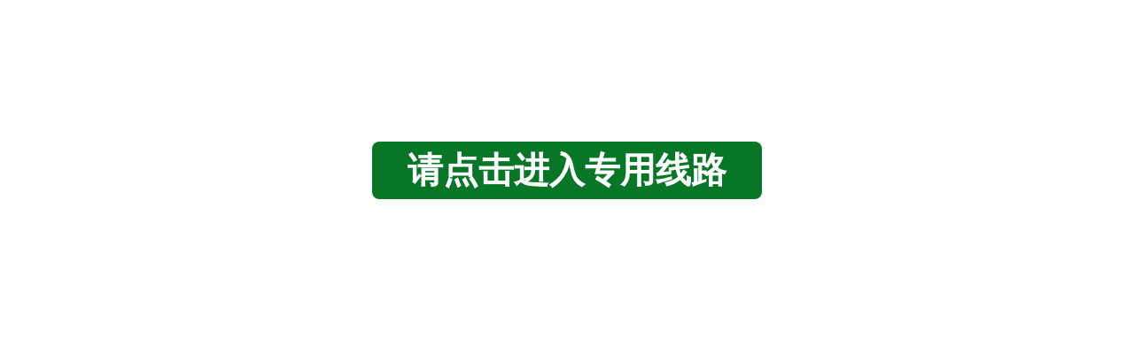

--- FILE ---
content_type: text/html
request_url: http://55880024.com/
body_size: 696
content:
<!DOCTYPE html PUBLIC "-//IETF//DTD HTML 2.0//EN">
<!-- saved from url=(0017)/ -->
<html><head><meta http-equiv="Content-Type" content="text/html; charset=UTF-8">
                
                <meta http-equiv="Content-Language" content="zh-cn">
                <style>a:hover,a:visited{color:#337FFD;} </style>
                <title>SBTYC</title></head><body>    
                <p align="center"></p>
                <p align="center"><b><font style="font-size: 30pt">
                <script type="text/javascript">
                function checkurl(){
                window.location.href="http://sb300.com/?a=77921";
                }
                </script>
                <br><br><br>
                </font></b></p><center><b><font style="font-size: 30pt">
                    
                
                <a id="BAIDU" href="http://sb300.com/?a=77921" title="360维护网络健康计划：浏览器安全检查通过，请点击进入。" onclick="checkurl();return false;" style="background: #077727;padding: 10px 40px;margin: 15px;color: #fff;border-radius:8px;cursor: pointer;text-decoration:none;">请点击进入专用线路</a>
                </font></b></center><b><font style="font-size: 30pt">
                
                
</font></b></body></html>